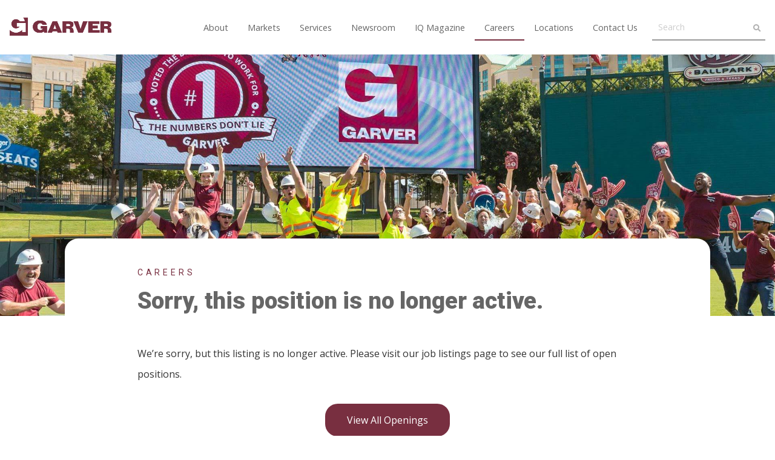

--- FILE ---
content_type: text/html; charset=UTF-8
request_url: https://garverusa.com/careers/jobdescription/Transportation/Texas/Georgetown/Director%20of%20Strategic%20Growth%20and%20Business%20Development/?gnk=job&gni=8a7883a88ecaae35018eedb27aaa6ff1&d=detail
body_size: 7553
content:

   
 
  
<!DOCTYPE html>
<html lang="en">
<head>
<title>Join the Best Firm to Work For! - Garver</title>
<link rel="preload" as="style" type="text/css" href="/css/normalize.css" onload="this.onload=null;this.rel='stylesheet'">
<link rel="preload" as="style" type="text/css" href="/css/base-min.css?id=15810281587" onload="this.onload=null;this.rel='stylesheet'">
<link rel="preload" as="style" href="/css/style-23.2.28c-min.css?id=15810281595">
<link rel="stylesheet" type="text/css" href="/css/style-23.2.28c-min.css?id=15810281595">
<link rel="preload" as="style" type="text/css" href="/css/animate-min.css" onload="this.onload=null;this.rel='stylesheet'">

<link rel="preconnect" href="https://fonts.gstatic.com/" crossorigin>
<link rel="preload" as="style" href="https://fonts.googleapis.com/css?family=Roboto:300,400,500,700,900|Open+Sans:300,400,600,700,800&display=swap" onload="this.onload=null;this.rel='stylesheet'">
<link rel="preconnect" href="https://use.fontawesome.com/">
<link rel="preconnect" href="https://use.fontawesome.com/" crossorigin>
<link rel="preload" as="style" href="https://use.fontawesome.com/releases/v5.13.0/css/all.css" onload="this.onload=null;this.rel='stylesheet'">
<link rel="preload" as="style" href="/css/jquery-1.12.1.ui.css" onload="this.onload=null;this.rel='stylesheet'">

<meta name="msvalidate.01" content="263F44BDAA8074ADBFEE4B5BC475E0DB">
<meta name="google-site-verification" content="KZ2Yn9kYeuFcIkHQCymWJA5d31Skwd0fim03kQnEvPs">

<meta name="viewport" content="width=device-width, initial-scale=1, maximum-scale=5">
<meta property="og:title" content="Join the Best Firm to Work For! - Garver">
<meta property="og:image" content="https://garverusa.blob.core.windows.net/images/recruiting/Garver-join-the-best-firm-to-work-for.jpg">
<meta property="og:url" content="https://garverusa.com/careers/jobdescription/Transportation/Texas/Georgetown/Director%20of%20Strategic%20Growth%20and%20Business%20Development/?gnk=job&amp;gni=8a7883a88ecaae35018eedb27aaa6ff1&amp;d=detail">
<meta property="og:description" content="You belong in a place where you can enjoy the rewards that come with a company’s success. Where you’re recognized for not just performing, but performing with respect, excellence, and integrity.">
<meta name="description" content="You belong in a place where you can enjoy the rewards that come with a company’s success. Where you’re recognized for not just performing, but performing with respect, excellence, and integrity.">
<meta property="og:type" content="website">
<meta property="og:site_name" content="Garver">

<meta name="twitter:card" content="summary_large_image">
<meta name="twitter:site" content="Garver">
<meta name="twitter:creator" content="@GarverUSA">
<meta name="twitter:title" content="Join the Best Firm to Work For! - Garver">
<meta name="twitter:description" content="You belong in a place where you can enjoy the rewards that come with a company’s success. Where you’re recognized for not just performing, but performing with respect, excellence, and integrity.">
<meta name="twitter:image" content="https://garverusa.blob.core.windows.net/images/recruiting/Garver-join-the-best-firm-to-work-for.jpg">

<meta name="facebook-domain-verification" content="5lepa3p2dgdosa32cdepqbx2bvrsv6">
<noscript>
  <link rel="stylesheet" type="text/css" href="/css/normalize.css">
  <link rel="stylesheet" type="text/css" href="/css/base-min.css?id=15810281587">
  <link rel="stylesheet" type="text/css" href="/css/style-23.2.28b-min.css?id=15810281595">
  <link rel="stylesheet" href="https://fonts.googleapis.com/css2?family=Roboto:wght@300;400;500;700;900&display=swap">
  <link rel="stylesheet" href="https://fonts.googleapis.com/css?family=Open+Sans:300,400,600,700,800&display=swap"> 
  <link rel="stylesheet" href="https://use.fontawesome.com/releases/v5.13.0/css/all.css">
  <link rel="stylesheet" href="https://ajax.googleapis.com/ajax/libs/jqueryui/1.12.1/themes/smoothness/jquery-ui.css">
    <style>
        #fadeInOverlay { display:none; }
    </style>
</noscript>

<!-- Google Tag Manager -->
<script>(function(w,d,s,l,i){w[l]=w[l]||[];w[l].push({'gtm.start':
new Date().getTime(),event:'gtm.js'});var f=d.getElementsByTagName(s)[0],
j=d.createElement(s),dl=l!='dataLayer'?'&l='+l:'';j.async=true;j.src=
'https://www.googletagmanager.com/gtm.js?id='+i+dl;f.parentNode.insertBefore(j,f);
})(window,document,'script','dataLayer','GTM-W9PSML7');</script>
<!-- End Google Tag Manager -->
</head>
<body>
<!-- Google Tag Manager (noscript) -->
<noscript><iframe src="https://www.googletagmanager.com/ns.html?id=GTM-W9PSML7"
height="0" width="0" style="display:none;visibility:hidden"></iframe></noscript>
<!-- End Google Tag Manager (noscript) -->
<div id="fadeInOverlay" style="position:fixed; top:0; left:0; width:100%; height:100%; z-index:1000001; margin: 0 auto; background:#fff; clear:both;">&nbsp;</div>


<div id="skrollr-body" class="blurBody">
<div id="navigation">
<header>
    <nav id="navBar" class="gridRow">

        <div class="col-12 col-lg-2">
          <a href="/" class="GarverLogo"><img src="https://garverusa.blob.core.windows.net/images/general/garver-alt-logo.png" alt="Garver" width="168" height="30"></a>
          <a href="#" id="mobilePull" aria-label="Open mobile menu" title="Open mobile menu"><i class="fa fa-bars fa-2x"></i></a>
        </div>
        <div class="col-12 col-lg-10" >
        <ul>
            <li>
              <a href="https://garverusa.com/about" >About</a>
                <ul class="midsub">
                <li><a href="/about">About</a></li>
                <li><a href="/about/awards">Awards</a></li>
                <li><a href="/about/centennial-celebration">Centennial</a></li>
                <li><a href="/about/garvergives">GarverGives</a></li>
                <li><a href="/about/history">History</a></li>
                <li><a href="/about/wellness-program">Wellness Program</a></li>
              </ul>
            </li>
            <li><a href="https://garverusa.com/markets" >Markets</a>
              <ul class="midsub">
                <li><a href="/markets/aviation">Aviation</a></li>
                <li><a href="/markets/buildings">Buildings</a></li>
                <li><a href="/markets/field-services">Field Services</a></li>
                <li><a href="/markets/federal">Federal</a></li>
                <li><a href="/markets/transportation">Transportation</a></li>
                <li><a href="/markets/water">Water and Wastewater</a></li>
              </ul>
            </li>
            <li><a href="/services" >Services</a>
              <ul class="midsub">
                <li><a href="/alternative-project-delivery">Alternative Project Delivery</a></li>
                <li><a href="/asset-management">Asset Management</a></li>
                <li><a href="/enterprise-solutions">Enterprise Solutions</a></li>
                <li><a href="/environmental">Environmental</a></li>
                <li><a href="/geospatial-solutions">Geospatial Solutions</a></li>
                <li><a href="/operations-and-maintenance">Operations and Maintenance</a></li>
                <li><a href="/program-management">Program Management</a></li>
                <li><a href="/project-communications">Project Communications</a></li>
                <li><a href="/project-controls">Project Controls</a></li>
                <li><a href="/stormwater">Stormwater</a></li>
              </ul>
            </li>
            <li><a href="https://garverusa.com/newsroom" >Newsroom</a>
              <ul class="midsub">
                <li><a href="/newsroom/sections/company-news">Company News</a></li>
                <li><a href="/newsroom/sections/insights">Insights</a></li>
                <li><a href="/newsroom/sections/people">People</a></li>
                <li><a href="/newsroom/sections/awards">Awards</a></li>
                <li><a href="/events">Events</a></li>
              </ul>
            </li>
            <li><a href="https://garverusa.com/iq" >IQ Magazine</a></li>
            <li><a href="https://garverusa.com/careers"  class="underline" >Careers</a></li>
            <li><a href="https://garverusa.com/locations" >Locations</a></li>
            <li><a href="#" class="openContactForm">Contact Us</a></li>
            <li id="search">
              <form class="navbar-form" role="search" action="https://garverusa.com/search" >   
                <input type="text" class="form-control" placeholder="Search" name="q" id="q" autocomplete="off">
                <button type="submit"><i class="fa fa-search" aria-hidden="true"></i></button>
              </form>
            </li>
        </ul>

        </div>

    </nav>
</header>
</div>
<div id="bodyContainer">





     

<div id="staticHero" class="hero" style="overflow-y:auto; overflow-x:auto;">
  <div class="skrollable" style="background: url('https://garverusa.blob.core.windows.net/images/recruiting/recruitingSpotlight.jpg') no-repeat; position:absolute; background-position: center center; background-size: cover;  width:100%;height:100%;" data-center="background-position: 50% 50%;" data-top-bottom="background-position: 50% 10%;"></div>
  <div class="headlineOverlay"></div>
</div>
<article>
<div id="jobOpening" class="articleBody pt-0 mt-0 pb-0 mb-0 headlineOverlap">
  <div class="gridRow gridPad articleHeading">
  <div class="col-12 col-md-8 push-2 pushResetTablet">
      <div class="flexRow overflowVisible">
        <div style="flex-direction: column; padding-right: 1rem;">
          <span class="smallupperRed"><a href="/careers/job-listings/">Careers</a></span>
          <h1 class="pb-0 mb-0">Sorry, this position is no longer active.</h1> 
          <h2 class="small"></h2> 
        </div>
      </div>
  </div>
  </div>
</div>
  <div class="gridRow gridPad pb-4">
    <div class="col-12 col-md-8 push-2 pushResetTablet">
            <p>We’re sorry, but this listing is no longer active. Please visit our job listings page to see our full list of open positions.</p>
      <a href="/careers/job-listings" class="button solidButton red m-auto block">View all openings</a>
          </div>
  </div>
  





</div>
<footer>
    <div id="footer">
      <div class="gridRow gridPad">
        <div class="col-12">
          <div class="socialIcons">
            <a href="http://www.facebook.com/garverusa" target="_blank" aria-label="Garver on Facebook" title="Garver on Facebook"><i class="fab fa-facebook-f"></i></a>
            <a href="http://www.linkedin.com/company/garver" target="_blank" aria-label="Garver on linkedIn" title="Garver on linkedIn"><i class="fab fa-linkedin"></i></a>
            <a href="http://www.youtube.com/user/garverusa?sub_confirmation=1" target="_blank" aria-label="Garver on YouTube" title="Garver on YouTube"><i class="fab fa-youtube"></i></a>
            <a href="http://instagram.com/garverusa" target="_blank" aria-label="Garver on Instagram" title="Garver on Instagram"><i class="fab fa-instagram"></i></a>
          </div>
        </div>
      </div>

      <div class="gridRow sectionPad">
        <div class="col-12 col-lg-2 copyright">
          <span>Copyright 2026 Garver</span>
        </div>
        <div class="col-12 col-lg-10 links small">
          <ul>
              <li><a href="http://bit.ly/grvrplrm" target="_blank">Planroom</a></li>
              <li><a href="/about/privacy-statement">Privacy Policy</a></li>
              <li><a href="/about/cookie-policy">Cookie Policy</a></li>
              <li><a href='javascript:void(0)' onclick='revisitCkyConsent()'>Do Not Share My Personal Information</a></li>
              <li><a href="https://infoexchange.garverengineers.com/UserWeb/Login/Login.aspx?v=0" target="_blank">Info Exchange</a></li>
          </ul>
        </div>
      </div>

    </div>
</footer>
</div>

<div id="lgtboxOverlay"></div>
<div id="lgtboxContainer">
  <div class="closeLgtbox"><i class="fa fa-times fa-2x red"></i></div>
     <div class="scroll imgBack">
        <div class="cell centerVAlign">
          <i class="fa fa-angle-left fa-2x"></i>
        </div>
      </div>
     <div class="scroll imgNext">
        <div class="cell centerVAlign">
          <i class="fa fa-angle-right fa-2x"></i>
        </div>
      </div>
    <div class='galLoader'></div>
    <div id="lgtboximageContainer">
        <div>   
            <img id="lgtboxImage" class="openNewWidnow" src="https://garverusa.blob.core.windows.net/images/general/spacer.gif"  alt="">
            <div id="lgtboxImgOverlay">
              <p class="caption">&nbsp;</p>
            </div>
        </div>
        
    </div>
    <div style="clear: both;"></div>
</div>

<div id="messageOverlay">
  <div class='cube panelLoad'>
    <div class='cube-face cube-face-front'></div>
    <div class='cube-face cube-face-back'></div>
    <div class='cube-face cube-face-left'></div>
    <div class='cube-face cube-face-right'></div>  
    <div class='cube-face cube-face-bottom'></div>
    <div class='cube-face cube-face-top'></div>
  </div>
  <div class="gridPad messageContainer">
  <p id="actionMessage"></p>
  <a href="#close" id="closebtn" class="button solidButton red">Close Window&nbsp;<i class="fa fa-times closeForm"></i></a>
  </div>
</div>

<div class="modalPopup " id="videoModal">
<div class="backgroundOverlay closeVideoModal" style="background:transparent;"></div>
<div class="close"><i class="fa fa-times fa-2x closeVideoModal red"></i></div>
<div class="tgrid formCont" style="pointer-events: none;">
  <div class="cell centerVAlign">
      <div class="tgrid gridPad">
        <div class="col-12 col-md-6 centerVAlign">
        <div class="videoWrapper" style="max-width:1280px; margin:auto; pointer-events:all;">
            <iframe id="videoFrame" src="about:blank" width="640" height="360" style="cursor: pointer; background:rgba(0,0,0,.9); box-shadow:0 0 80px -21px rgba(0,0,0,.75)" allow="autoplay"></iframe>
        </div>
        </div>
      </div>
  </div>
</div>
</div>

<div id="contactForm">
<div class="tgrid formCont px-1">
  <div class="cell centerVAlign">
    <div class="contactBlock overlay" style="position:relative;">
      <div class="close"><i class="fa fa-times fa-2x closeForm red"></i></div>
      <div class="gridRow gridPad">
        <div class="col-12 col-md-6 postDetailsSlim centerVAlign">
          <h4>Contact Us</h4>
          <h2 class="red pb-3">Let's start a conversation.</h2>
          
          <div class="stayConnected">
            <h4>STAY CONNECTED</h4>
            <a href="http://www.facebook.com/garverusa" target="_blank" aria-label="Garver on Facebook" title="Garver on Facebook"><i class="fab fa-facebook-f"></i></a>
            <a href="http://www.linkedin.com/company/garver" target="_blank" aria-label="Garver on LinkedIn" title="Garver on LinkedIn"><i class="fab fa-linkedin"></i></a>
            <a href="http://www.youtube.com/user/garverusa?sub_confirmation=1" target="_blank" aria-label="Garver on YouTube" title="Garver on YouTube"><i class="fab fa-youtube"></i></a>
            <a href="http://instagram.com/garverusa" target="_blank" aria-label="Garver on Instagram" title="Garver on Instagram"><i class="fab fa-instagram"></i></a>
          </div>          
        </div>
        <div class="col-12 col-md-6">
          <form id="generalContact" class="mauticForm" method="post" enctype="multipart/form-data">
          <input type="hidden" name="mauticform[formId]" value="37">
          <input type="hidden" name="mauticform[return]" value="">
          <input name="mauticform[submit_path]" id="submit_path" value="https://garverusa.com/careers/jobdescription/Transportation/Texas/Georgetown/Director%20of%20Strategic%20Growth%20and%20Business%20Development/?gnk=job&amp;gni=8a7883a88ecaae35018eedb27aaa6ff1&amp;d=detail" type="hidden">
          <input name="mauticform[cffao]" id="cffao" value="Undefined" type="hidden" class="fao">
          <input name="mauticform[useragent]" id="useragent" value="" type="hidden">
          <input type="hidden" name="mauticform[messenger]" value="1">

          <input type="hidden" name="submit_message" value="Submitting form, please wait!">
          <input type="hidden" name="success_message" value="Thank you for your message. We will be in contact soon!">
          <input type="hidden" name="failure_message" value="Something went wrong. Let us know at <a href='mailto:GarverMarketing@GarverUSA.com'>GarverMarketing@GarverUSA.com.</a>">

            <div class="contactForms" style="overflow:visible;">
              <div class="inlineInputs">
                <div>
                   <input type="text" id="cffirstname" name="mauticform[cffirstname]" required="required" placeholder="First Name" value="">
                </div>
                <div>
                  <input type="text" id="cflastname" name="mauticform[cflastname]" required="required" placeholder="Last Name" value="">
                </div>
              </div>
              <div class="inlineInputs">
                <div>
                  <input type="text" id="cfcompany" name="mauticform[cfcompany]" required="required" placeholder="Company" value="">
                </div>
                <div>
                  <input type="email" id="cfemail" name="mauticform[cfemail]" required="required" placeholder="Email Address" value="">
                </div>
              </div>
              <div class="inputs">
                 <textarea id="cfmessage" name="mauticform[cfmessage]" placeholder="Comments and Questions" class="mauticform-textarea"></textarea>
              </div>
              <div class="inputs">
              <input type="checkbox" value="Yes" id="cfsubscribem" name="mauticform[cfsubscribe]" aria-label="Sign up for email updates from Garver?">
              <label for="cfsubscribem" class="m-0"><span class="styled-label"> Click to receive email updates from Garver</span></label>
              </div>
              <div class="inlineInputs pt-1">
                <div class="mobileHide">
                  <button type="button" class="button solidButton  closeForm mobileHide white" style="min-width:100%;">Close Form</button>
                </div>
                <div>
                  <button type="submit" id="mauticSubmit" class="mauticSubmit mauticform-button btn btn-default button solidButton red" style="min-width:100%;">Send Message</button>
                </div>
              </div>           
            </div>

          </form>
        </div>
      </div>
    </div>
  </div>
</div>

</div>


<div id="grvrCookieBanner" style="z-index:10000; position:fixed; display: none; width:100%; bottom:0; left:0; background:#fff;  box-shadow: 0px -5px 11px 1px rgba(0,0,0,0.16);">
    <div class="gridRow gridPad py-1">
      <div class="col-12 col-md-9">
         <p class="py-1">This website or its third-party tools process personal data. You can opt out of sharing your personal information by clicking <a href='javascript:void(0)' onclick='revisitCkyConsent(); ' class="red"><strong>Do Not Share My Personal Information</strong></a>. View our privacy and cookie policy by <a href="/about/privacy-statement" class="red"><strong>clicking here</strong></a>.
      </div>
      <div class="col-12 col-md-3">
        <a href="javascript:void(0)" id="acceptCookies" class="button solidButton red m-0" style="display: block; margin-top:1.5rem !important;">OK</a>
      </div>
    </div>
</div>

<script src="/js/jquery.3.6.0.min.js"></script>
<script src="/js/jquery.waypoints.min.js" defer></script>
<script src="/js/scripts.js?id=1551388402" defer></script>
<script src="/js/animation.min.js" defer></script>
<script src="/js/jquery.touchSwipe.min.js" defer></script>
<script src="/js/garver-forms-v2.js?id=1249479" defer></script>
<script src="/js/jquery.validate.min.js" defer></script>
<script src="/js/rellax.min.js" defer></script>
<script src="/js/skrollr.js" defer></script>
<script>
window.addEventListener('DOMContentLoaded', function() {
var rellax;
$(window).resize(function() {
  resetRellax();
});

$( document ).ready(function() {
  startRellax();
    if(!ieCheck()){
    var s = skrollr.init({
        forceHeight: false,
    });
    if (s.isMobile()) {
        s.destroy();
    } 
  }


  $('.imageEnlarge').each(function() {
    $(this).bind("click", function() {
      $(".scroll.imgBack").hide();
      $(".scroll.imgNext").hide();
      openBox(this.href,'' ); 
      return false;
    });
  });


});
$(window).on('load', function(){
  function init() {
    var vidDefer = document.getElementsByTagName('iframe');
    for (var i=0; i<vidDefer.length; i++) {
    if(vidDefer[i].getAttribute('data-src')) {
      vidDefer[i].setAttribute('src',vidDefer[i].getAttribute('data-src'));
    } } }

    //var windowWidth = $(window).width();
    //if(windowWidth>768) {
      window.onload = init();
    //}
  });


function resetRellax() {
  if ($(".rellax")[0]) {
    if(rellax) {
      rellax.destroy();
    }
    if ($(window).width() >= 1280) {
      if(!rellax) { 
        startRellax();
      } else {
        rellax.refresh();
      }
    }
  }
}

function startRellax() {
  if ($(".rellax")[0] && $(window).width() >= 1280 && !rellax) {
    rellax = new Rellax('.rellax', {
      center: true,
      round: true,
      vertical: true,
      horizontal: false, 
      passive: true
    });
  }
}

function ieCheck() {
    var ua = window.navigator.userAgent; 
    var msie = ua.indexOf('MSIE ');
    var trident = ua.indexOf('Trident/'); 
    return (msie > 0 || trident > 0);
}

});
</script>
<script>
document.addEventListener("cookieyes_consent_update", function (eventData)  {
  let activeLaw = getCkyConsent().activeLaw;
  if ( getCkyConsent().isUserActionCompleted ===false && activeLaw !== 'gdpr'  ) {
    if (!navigator.globalPrivacyControl) {
      grvrCookieBanner.classList.add('showCookieBanner');
    }
    document.getElementById('acceptCookies').addEventListener("click", function() {
        if (!navigator.globalPrivacyControl) {
          performBannerAction("accept_all");
        }
        grvrCookieBanner.classList.remove('showCookieBanner');
    }, false);
  } else if(getCookie("cookieyes-consent", "action") === "yes") {
    grvrCookieBanner.classList.remove('showCookieBanner');
  }  
});

function getCookie(cookieName, key) {
  const cookies = document.cookie
    .split(";")
    .reduce(
      (ac, cv, i) =>
        Object.assign(ac, { [cv.split("=")[0].trim()]: cv.split("=")[1] }),
      {}
    )[cookieName];
  if(cookies) {
  const { [key]: value } = cookies
    .split(",")
    .reduce(
      (obj, pair) => (
        (pair = pair.split(":")), (obj[pair[0]] = pair[1]), obj
      ),
      {}
    );
  return value;
  }
}
</script>
<style>
  .showCookieBanner {
    display: block !important;
  }
  @supports (-webkit-touch-callout: none) {
    #getInTouch, .fullWidthBackground {
    overflow:hidden;
    background-attachment: scroll !important;
  }
</style>
<script>window.addEventListener('load', function () {

$(window).on('scroll', function() {
  //if ( $(window).scrollTop() >= $('article').offset().top + $('article').outerHeight() - window.innerHeight) {
  //  $('#sfooterButtonBar').addClass( "sfooterButtonBarStuck" );
  //} else {
  //  $('#sfooterButtonBar').removeClass( "sfooterButtonBarStuck" );
  //}
});

//const observer = new IntersectionObserver( 
//  ([e]) => e.target.toggleAttribute('stuck', e.intersectionRatio < 1),
//  {threshold: [0]}
//);

//observer.observe(document.getElementById('sfooterButtonBar'));
});</script></body>
</html>


--- FILE ---
content_type: text/html; charset=UTF-8
request_url: https://garverusa.com/inc/token.php
body_size: 101
content:
1768479840

--- FILE ---
content_type: application/javascript
request_url: https://garverusa.com/js/scripts.js?id=1551388402
body_size: 19836
content:
var openFlag=0;
var currHash=""
var historyGo=-1;
var fileURL="";
var nextImageNo="";
var lastImageNo="";
var nextImage="";
var lastImage="";
var nextAlt="";
var lastAlt="";
var images= new Array();
var alts= new Array();
var scrollComplete = 1;
var negMarging = 0;
var clearToggle =0;
var fixedTop = 0;
var cssTrans = '.6s';
var jqTrans = 600;
$(document).ready(function () {

 	$('#fadeInOverlay').fadeOut('slow');

	$('h1').each(function(){
		var w = $(window).width();
		if(w > 480) {
			var string = $(this).html();
	    	string = string.replace(/ ([^ ]*)$/,'&nbsp;$1');
	    	$(this).not(".article, .articleHead").html(string);
		}
	});

 	/* MENUS */
	var pull 		= $('#mobilePull');
		menu 		= $('#navBar ul');
	$(pull).on('click', function(e) {
		e.preventDefault();
		menu.slideToggle('fast');
	});

	//toggle secondary menu
	$(".toggle").click(function() {
		$(this).find('+ .menu').slideToggle();
	    $(this).find('i').toggleClass( 'fa-flip-vertical' );
	});


	$(window).scroll(function(e){
		var w = $(window).width();
		if(w > 960 ) {
			$(".searchBox").fadeOut('fast');
		}
		if ($(this).scrollTop() > 600) {
			if(!fixedTop) {
				$("#navigation").addClass('fixedBar');
				$("#navigation").removeClass('clearNav');
				fixedTop = 1;
			}
		} 	
		else if ($(this).scrollTop() < 350) { 
			if(fixedTop) {
				$("#navigation").removeClass('fixedBar');
				fixedTop = 0;
			}
		}
	});

	//$(window).bind('hashchange', function(e) {
	//	if(location.hash == '#closed' || location.hash == ''){
	//		openFlag=0;
	//		if(currHash) {
  	//			closeBox();
  	//		} 
  	//	} 
 	//});
	/* END MENUs */


	//Accordian
	$('.accordion button').click(function() {
		$(this).next('div').slideToggle( 200, "linear", function() {
			//$(window).scrollTop($(window).scrollTop()-1);
		 });
		$(this).toggleClass('expand');
	});

	$('.accordionli').click(function() {
		$(this).next('div').slideToggle( 200, "linaer", function() {
			//$(window).scrollTop($(window).scrollTop()-1);
		 });
		$(this).toggleClass('expand');
	});




   	/* VIDEO MODAL POPUP WITH HERO PAUSE */

     $('#messageOverlay #closebtn').bind('click', function(e){
      e.preventDefault();
   	 })


   	if (window.Vimeo) {

		$('.closeVideoModal').click(function() {
			closeVideoModal();
		});

		$('.closeModal').click(function() {
			closeVideoModal();
		});

	   	$(document).bind('keydown', function(e) { 
	        if (e.which == 27) {
				closeVideoModal();
	        }
	    });

	   	if($('.videoHeroWrapper iframe').length) {
	   		var iframe = document.querySelector('.videoHeroWrapper iframe');
			var heroPlayer = new Vimeo.Player(iframe);
		}

		$('.videoModalOpen').click(function() {
			var iframe = null;
   			$(".blurBody").addClass("bodyBlur");
    		$("#navigation").addClass('bodyBlur');
			$( '#' + $(this).data('modal') ).fadeIn();
			//$("#videoModal iframe").attr("src", $(this).attr("data-video"));
			if (heroPlayer) {
		    	heroPlayer.pause();
		    }
		    $("#videoModal iframe").attr("src", $(this).attr("data-video")).one("load",function(){ 
			    var iframe = document.querySelector('#videoModal iframe');
			    var player = new Vimeo.Player(iframe);
			    player.play();
		    });
			return false;
		})

		function closeVideoModal() {
			$('.modalPopup').fadeOut("fast");
		    $("#navigation").width("100%");
		    $(".blurBody").removeClass("bodyBlur");   
		    $('#contactForm').fadeOut("fast");
		    $("#navigation").removeClass('bodyBlur');
	       	$("#videoModal iframe").attr("src", "about:blank");
	       	if (heroPlayer) {
	       		heroPlayer.play();
	        }
		}
		$('.closeVideoModal').click(function() {
			closeVideoModal();
	  	})
	}
	/* END VIDEO MODAL */

	/* LIGHT BOX CONTROLS */
	$("body").on("click", function(e) {	
		switch(e.target.id) {
		case "lgtboxContainer":
			//historyGo=-2;
			closeBox();	 
			break;
	 	default:
		}
	});

	$(".openNewWidnow").bind("click", function() {
		window.open($('#lgtboxImage').attr('src'));
	});

	$(".closeButton, .closeLgtbox, .lgtboxOverlay").bind("click", function() {
		//historyGo=-2;
		closeBox();
	});

	$(".imgNext").bind("click", function() {
		moveNext(nextImage, nextAlt);
		setNextBack(nextImageNo, images, alts);
	});

	$(".imgBack").bind("click", function() {
		moveLast(lastImage, lastAlt);
		setNextBack(lastImageNo, images, alts);
	});

	$(document).keydown(function(e) {
		if (e.keyCode == 27  && openFlag==1) {
			//historyGo=-2;
			closeBox();
		}
		if (e.keyCode == 37  && openFlag==1 && images.length) {
			moveLast(lastImage, lastAlt);
			setNextBack(lastImageNo, images, alts);
		}
		if (e.keyCode == 39  && openFlag==1 && images.length) {
			moveNext(nextImage, nextAlt);
			setNextBack(nextImageNo, images, alts);
		}
	});

	$("#lgtboxOverlay").css({ opacity: 0.80 });

	initEnlarge()
	initGallery();
	initSliderNoLoop();

	$('.openWindow').click(function (event) {
		var left = (screen.width/2)-(600/2);
  		var top = (screen.height/2)-(500/2)
	    event.preventDefault();
	    window.open($(this).attr("href"), "popupWindow", "width=600,height=400,scrollbars=yes, top="+top+", left="+left);
	});

	/* RESIZE EVENTS */
   $(window).resize(function() {
    initSliderNoLoop();
    resizeImage();
    setGallerysizes();
   });

	var resizeTimer;
	$(window).on('resize', function(e) {
	  clearTimeout(resizeTimer);
	  resizeTimer = setTimeout(function() {
		initSliderNoLoop();
	  }, 250);
	});


	/* FIX TO TOP OF CONTAINER ON SCROLL */
	$(window).on('load', function(){ 
   		if( $('.fixScrollTop').length ) {
   		var bottomAttr = $('#footPanels, #blogRelated, #getInTouch');
   		var container = $('.fixScrollTop');
   		var fixednav = $('#navigation').outerHeight();
  		var navHeight = container.offset().top - 110;
  		/*console.log(fixednav);*/
   		var actualBottom = container.offset().top + container.outerHeight(true);
        var setPos = $(window).scrollTop() - navHeight;
        var elBottom = container.position().top + container.offset().top + container.outerHeight();
       	resetFixedmenu(container, navHeight, actualBottom, setPos, elBottom, bottomAttr);
		container.click(function() {
		    resetFixedmenu(container, navHeight, actualBottom, setPos, elBottom, bottomAttr);
		});
		$(window).bind('resize', function() {
			$(".fixScrollTop").width( $(".fixScrollTop").parent().width() );
		});
	   	$(window).bind('scroll', function() {
	   		if ($(window).width() > 960) {
	   		$(".fixScrollTop").width( $(".fixScrollTop").parent().width() );
	   		var actualBottom = container.offset().top + container.outerHeight(true);
	        var setPos = $(window).scrollTop() - navHeight;
	        var elBottom = container.position().top + container.offset().top + container.outerHeight();
	       	resetFixedmenu(container, navHeight, actualBottom, setPos, elBottom, bottomAttr);
	       }
		});
	}
	});

});

function initEnlarge() {
	$('.imageEnlarge').each(function() {
		$(this).bind("click", function() {
			//$(".scroll.imgBack").hide();
			//$(".scroll.imgNext").hide();
			//openBox(this.href,'' );	
			//return false;
		});
	});
}

function resetFixedmenu(container, navHeight, actualBottom, setPos, elBottom, bottomAttr) {
	 if ($(window).scrollTop() > navHeight ) {
	 	container.addClass('fixed');
	 	if (bottomAttr.offset().top < elBottom ) {
		 	negMarging = elBottom-bottomAttr.offset().top + negMarging;
            container.css({
                marginTop: "-"+negMarging+"px"
            });
        } else if (negMarging > 0) {
        	negMarging = elBottom-bottomAttr.offset().top + negMarging;
	 		if (negMarging < 0) {
	 			negMarging=0;
	 		}
            container.css({
                marginTop: "-"+negMarging+"px"
            });		   		
	 	} 
	 }
	 else {
	 	container.removeClass('fixed');
	 }
}

/* NO LOOP SLIDER */
function initSliderNoLoop() {
	$('.sliderNoloop').each(function() { 
		$(this).find( ".left").unbind( "click" );
		$(this).find( ".right").unbind( "click" );
		var slider = $(this);
		var sliderUl = $(this).find('ul');
		$(sliderUl).css({marginLeft:'0px'});

		var liSize = Math.ceil( $(this).find('.entry').outerWidth(true) );
		var ulWidth = Math.ceil( $(this).find('ul li').length * liSize );
		var containerWidth = Math.ceil( $(this).width() );
		/*
		console.log("LI Size: "+liSize);
		console.log("UL Width: "+ulWidth);
		console.log("Container: "+containerWidth);
		*/
		noLoopMarkers(slider, sliderUl, liSize, ulWidth, containerWidth);

		$(this).find(".right").bind("click", function() {
			noLoopRight(slider, sliderUl, liSize, ulWidth, containerWidth);
		});
		$(this).find(".left").bind("click", function() {
			noLoopLeft(slider, sliderUl, liSize, ulWidth, containerWidth);
		});	

		$(this).swipe('destroy');
		$(this).swipe( {
			swipeLeft:function(event, direction, distance, duration, fingerCount) {
				noLoopRight(slider, sliderUl, liSize, ulWidth, containerWidth);				
			}, threshold:45,
			swipeRight:function(event, direction, distance, duration, fingerCount) {
				noLoopLeft(slider, sliderUl, liSize, ulWidth, containerWidth);		
			}, threshold:45
		});
	});
}

function noLoopMarkers(slider, sliderUl, liSize, ulWidth, containerWidth) {
	if (containerWidth >= ulWidth) {
		$(slider).find('.calcount').hide();
	} else {
		$(slider).find('.calcount').show();
	}
	$(slider).find('.left').addClass('inactive');
	$(slider).find('.right').removeClass('inactive');
} 

function noLoopLeft (slider, sliderUl, liSize, ulWidth, containerWidth) {
	if (scrollComplete==1) {
		scrollComplete=0;
		var newMargin = parseInt( $(sliderUl).css('margin-left') ) +liSize;
		if (newMargin <= 0) {
			$(sliderUl).css({marginLeft:newMargin+ 'px'});
			$(slider).find('.right').removeClass('inactive');
		}
		if (newMargin == 0) {
			$(slider).find('.left').addClass('inactive');
		}
		setTimeout(
		  function() 
		  {
			scrollComplete=1;
		  }, jqTrans
		 );	
	}
}

function noLoopRight (slider, sliderUl, liSize, ulWidth, containerWidth) {
	if (scrollComplete==1) {
		scrollComplete=0;
		var newMargin = parseInt( $(sliderUl).css('margin-left') ) -liSize;
		if (newMargin >= (containerWidth-ulWidth) ) {
			$(sliderUl).css({marginLeft:newMargin+ 'px'});
			$(slider).find('.left').removeClass('inactive');
		}
		if(newMargin == (containerWidth-ulWidth) || newMargin == (containerWidth-ulWidth) +1 || newMargin == (containerWidth-ulWidth) -1) {
			$(slider).find('.right').addClass('inactive');
		}
		setTimeout(
		  function() 
		  {
			scrollComplete=1;
		  }, jqTrans
		);
	}	

}
/* END NO LOOP SLIDER */


/* START GALLERY */
function initGallery() {
	$('.horizRotator').each(function() {
		var clone = $(this).find("li:last").clone();
		$(this).find("li:first").before(clone);
		$(this).find("li:last").remove();

		$(this).find('li:nth-of-type(2)').addClass("enlarge");
		$(this).find("li.enlarge div.enlargeOverlay").addClass('imageEnlarge'); 	 
		var currentImg = $(this).find('li:nth-of-type(2)').attr("data-img");
 		$(this).find(".positions").filter('[data-img="'+currentImg+'"]').addClass('currentPos');

	});
	$(".horizRotator .left").click(function(){
		var galleryLgtboxHeight = $(this).parents(".horizRotator").height();
		$(this).parents(".horizRotator").css({height:galleryLgtboxHeight});
		hrRotateRight($(this).parents(".horizRotator").find('ul'), $(this).parents(".horizRotator").find('.calcount'));
	});
		$(".horizRotator .right").click(function(){
		var galleryLgtboxHeight = $(this).parents(".horizRotator").height();
		$(this).parents(".horizRotator").css({height:galleryLgtboxHeight});
		hrRotateLeft($(this).parents(".horizRotator").find('ul'), $(this).parents(".horizRotator").find('.calcount'));
	});	
	$(".horizRotator").swipe( {
	swipeLeft:function(event, direction, distance, duration, fingerCount) {
		hrRotateLeft($(this).parents(".horizRotator").find('ul'), $(this).parents(".horizRotator").find('.calcount'));
	},
	threshold:45,
	swipeRight:function(event, direction, distance, duration, fingerCount) {
		hrRotateLeft($(this).parents(".horizRotator").find('ul'), $(this).parents(".horizRotator").find('.calcount'));
	},
	threshold:45
	});
	//$(window).trigger( 'hashchange' );
	bindGallery();
	setGallerysizes();
}

function setGallerysizes() {
	if($('.galleryLgtbox').length ) {
		$('.galleryLgtbox li').removeClass("transition");
		var centerWidth = $('.galleryLgtbox').width()  - ( $('.galleryLgtbox li:first-child').width() *2 );
		var galHeight = centerWidth/100*66.66666+64;
		$('.galleryLgtbox').each(function(){ 
			$('.gallerySelect').css({height:galHeight});
		});
		$('.galleryLgtbox li').addClass("transition");
	}
}

function unbindGallery() {
	$( ".galleryLgtbox a").unbind( "click" );
	$(".galleryLgtbox a").bind("click", function() {
		return false;
	});
}

function bindGallery() {
	$( ".galleryLgtbox a").unbind( "click" );
	$(".galleryLgtbox a").bind("click", function() {

		var clickedLi = $(this).parent('li').index()+1;
		if (clickedLi < 2) {
			hrRotateRight($(this).parents(".horizRotator").find('ul'), $(this).parents(".horizRotator").find('.calcount'));
			return false;
		}
		if (clickedLi > 2) {
			hrRotateLeft($(this).parents(".horizRotator").find('ul'), $(this).parents(".horizRotator").find('.calcount'));
			return false;
		}
		if ( $(this).parents(".galleryLgtbox").length == 1 ) {
			$(".imgNext, .imgBack").show();

			$("#lgtboxContainer").swipe( {
			swipeLeft:function(event, direction, distance, duration, fingerCount) {
				moveNext(nextImage, nextAlt);
				setNextBack(nextImageNo, images, alts);
			},
			threshold:45,
			swipeRight:function(event, direction, distance, duration, fingerCount) {
				moveLast(lastImage, lastAlt);
				setNextBack(lastImageNo, images, alts);
			},
			threshold:45
			});
		  	images = $(this).parents(".galleryLgtbox").find('a').map(function () {
		  		return $(this).attr('href');
		   	}).get();

		  	alts = $(this).parents(".galleryLgtbox").find('img').map(function () {
		  		return $(this).attr('data-caption');
		   	}).get();

		} else {
			$("#lgtboxContainer").swipe('destroy');
			$(".imgNext, .imgBack, .caption").hide();
			images=[];
		}
		imgNo = $(this).index(".galleryLgtbox a");
		setNextBack(imgNo, images, alts);
		//location.hash = 'overlayOpen';
		if( !$(this).parents(".projectCarousel").length ) {
			openBox(this.href, $(this).children("img").attr('data-caption') );	
			return false;
		}
	});
}


function hrRotateLeft(rotateUL, positions) {
	var liSize =$(rotateUL).find("li:first").width();
	if(scrollComplete){
		scrollComplete=0;
		var clone = $(rotateUL).find("li:first").clone();
		$(rotateUL).find("li:last").after(clone);
		$(rotateUL).find("li:nth-of-type(2)").removeClass('enlarge'); 
		$(rotateUL).find("li:nth-of-type(2) div.enlargeOverlay").removeClass('imageEnlarge'); 	
		$(rotateUL).find("li:nth-of-type(3)").addClass('enlarge'); 
		$($(rotateUL).find("li:first")).animate({marginLeft:-liSize},0,"linear",function(){
		unbindGallery();
		setGalPositionMarker(rotateUL,positions);
		});
		setTimeout(
		  function() 
		  {
			$(rotateUL).find("li:first").remove();
			$(rotateUL).find("li:last").css({marginLeft:0});
			$(rotateUL).find("li:nth-of-type(2) div.enlargeOverlay").addClass('imageEnlarge'); 
			scrollComplete=1;
			bindGallery();
		  }, jqTrans);
	}
}

function hrRotateRight(rotateUL, positions) {
	var liSize =$(rotateUL).find("li:first").width();
	if(scrollComplete){
		scrollComplete=0;
		var clone = $(rotateUL).find("li:last").clone();
		$(rotateUL).find("li:first").before(clone);
		$(rotateUL).find("li:nth-of-type(2)").addClass('enlarge'); 
		$(rotateUL).find("li:nth-of-type(3)").removeClass('enlarge'); 
		$(rotateUL).find("li:nth-of-type(3) div.enlargeOverlay").removeClass('imageEnlarge'); 	

		$(rotateUL).find("li:first").css({marginLeft:-liSize});
		$($(rotateUL).find("li:first")).animate({marginLeft:0},0,"linear",function(){
		unbindGallery();
		setGalPositionMarker(rotateUL,positions);
		});
		setTimeout(
		  function() 
		  {
			$(rotateUL).find("li:last").remove();
			$(rotateUL).find("li:nth-of-type(2) div.enlargeOverlay").addClass('imageEnlarge');   	
			scrollComplete=1;
			bindGallery();
		  }, jqTrans);
	}

}

function setGalPositionMarker (rotateUL, positions) {
	var currentImg = ($(rotateUL).find("li.enlarge").attr('data-img') );
	$(positions).find(".positions.currentPos").removeClass('currentPos');
	$(positions).find(".positions").filter('[data-img="'+currentImg+'"]').addClass('currentPos');
}

function setNextBack(imgNo, images, alts) {
	nextImageNo = imgNo+1;
	lastImageNo = imgNo-1;
	nextImage = images[nextImageNo];
	lastImage = images[lastImageNo];

	if(alts[nextImageNo]) {
		nextAlt = alts[nextImageNo];
	} else {
		nextAlt = "";	
	}

	if(alts[lastImageNo]) {
		lastAlt = alts[lastImageNo];
	} else {
		lastAlt = "";
	}

	if(nextImage ==  undefined) {
		nextImageNo = 0;
		nextImage = images[nextImageNo];
		nextAlt   = alts[nextImageNo];
	}

	if(lastImage ==  undefined) {
		lastImageNo = images.length-1;
		lastImage = images[lastImageNo];
		lastAlt   = alts[lastImageNo];
	}
}

function arrayRotate(arr, count) {
	count -= arr.length * Math.floor(count / arr.length)
	arr.push.apply(arr, arr.splice(0, count))
	return arr
}

function openBox(href, alt) {
	var $body = $(document.body);
	$body.css("overflow-y", "hidden");
	$body.css("padding-right", "16px");

    $(".blurBody").addClass("bodyBlur");
	$( "#lgtboxContainer" ).fadeIn( 500 );
	$( "#lgtboxOverlay" ).fadeIn( 500 );

	if (alt && images.length > 0) {
		$('#lgtboxImgOverlay p').show();
		$('#lgtboxImgOverlay p').text( alt );
	} else {
		$('#lgtboxImgOverlay p').hide();
		$('#lgtboxImgOverlay p').text('');
	}
	//currHash=location.hash;
	$('#lgtboxImage').attr('src', href).on('load', function() {
		openFlag=1;
		resizeImage();
		$( "#lgtboxImage" ).fadeIn( 200 );
		$( "#lgtboximageContainer" ).fadeIn( 200 );
	});	
}

function moveNext( nextImage, alt ) {
	$( "#lgtboximageContainer" ).fadeOut( 500 );
	$( "#lgtboxImage" ).fadeOut( 500, function() { 	
   		openBox(nextImage, alt);	
  	});
}

function moveLast( lastImage , alt ) {
	$( "#lgtboximageContainer" ).fadeOut( 500 );
	$( "#lgtboxImage" ).fadeOut( 500, function() { 	
 		openBox(lastImage, alt);	
   	});
}

function resizeImage() {
	$("#lgtboxImage").css({
		left:($("#lgtboximageContainer").width() - $("#lgtboxImage").outerWidth(true) )/2,
		top: ($("#lgtboximageContainer").height() - $("#lgtboxImage").outerHeight(true) )/2
	});
	
	$("#lgtboxImgOverlay").css({
		left:($("#lgtboximageContainer").width() - $("#lgtboxImage").outerWidth(true) )/2,
		top: ($("#lgtboximageContainer").height() - $("#lgtboxImage").outerHeight(true) )/2
	});	
	
	$("#lgtboxImgOverlay").css({
		width: $("#lgtboxImage").outerWidth(),
		height: $("#lgtboxImage").outerHeight()
	});	
}

function closeBox() {
	//currHash="";
	//location.hash = '#closing';
	//history.go(historyGo);
    $(".blurBody").removeClass("bodyBlur");   
	$( "#lgtboxContainer" ).fadeOut( 500 );
	$( "#lgtboxOverlay" ).fadeOut( 500 );
	$( "#lgtboxImage" ).fadeOut( 500, function() { 
		var $body = $(document.body);
		$body.css("overflow", "auto");
		$body.css("padding-right", "0");
		var r = $.Deferred();
		$( "#lgtboxImage" ).attr("src", 'img/spacer.gif');
		openFlag=0;
		//historyGo=-1;
		return r;
	});
}